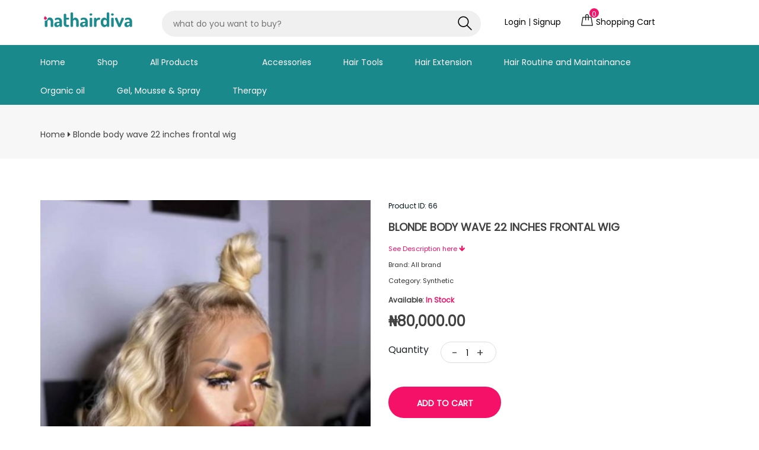

--- FILE ---
content_type: text/html; charset=UTF-8
request_url: https://nathairdiva.com/shop/product.php?id=66&blonde-body-wave-22
body_size: 6018
content:
<!DOCTYPE html>
<html lang="zxx">

<head>
	<title>Blonde body wave 22 inches frontal wig | Nathairdiva</title>
	<meta charset="UTF-8">
	<meta name="description" content="Length: 22 Inches
">
	<meta name="keywords" content="Nathairdiva, eCommerce, Natural hair">
	<meta name="viewport" content="width=device-width, initial-scale=1.0">
	<!-- Favicon -->
	<link href="https://nathairdiva.com/img/favicon.ico" rel="shortcut icon" />
	<!-- Google Font  -->
	<link href="https://fonts.googleapis.com/css?family=Poppins:300,400&display=swap" rel="stylesheet">

	<!--link href="https://fonts.googleapis.com/css?family=Josefin+Sans:300,300i,400,400i,700,700i" rel="stylesheet">-->
	<!-- Stylesheets -->
	<link rel="stylesheet" href="https://nathairdiva.com/shop/css/bootstrap.min.css" />
	<link rel="stylesheet" href="https://nathairdiva.com/shop/css/font-awesome.min.css" />
	<link rel="stylesheet" href="https://nathairdiva.com/shop/css/flaticon.css" />
	<link rel="stylesheet" href="https://nathairdiva.com/shop/css/slicknav.min.css" />
	<link rel="stylesheet" href="https://nathairdiva.com/shop/css/jquery-ui.min.css" />
	<link rel="stylesheet" href="https://nathairdiva.com/shop/css/owl.carousel.min.css" />
	<link rel="stylesheet" href="https://nathairdiva.com/shop/css/animate.css" />
	<link rel="stylesheet" href="https://nathairdiva.com/shop/css/style.css" />
			<link rel="canonical" href="https://nathairdiva.com/shop/product/66/blonde-body-wave-22" />
	
	<meta property="og:title" content="Blonde body wave 22 inches frontal wig" />
	<meta property="og:url" content="https://nathairdiva.com/shop/product.php?id=66&blonde-body-wave-22" />
<meta property="og:image" content="https://nathairdiva.com/shop/img/product/b5778778834660c76862b0c60545fbf3.jpeg" />
<meta property="og:description" content="Length: 22 Inches
" />
<meta property="product:brand" content="nathairdiva" />
<meta property="product:availability" content="in stock" />
<meta property="product:condition" content="new">
<meta property="product:price:currency" content="NGN" />
<meta property="product:price:amount" content="80,000.00" />
<meta property="product:type" content="Synthetic">
<meta property="product:retailer_item_id" content="66">	<!--[if lt IE 9]>
		  <script src="https://oss.maxcdn.com/html5shiv/3.7.2/html5shiv.min.js"></script>
	  <script src="https://oss.maxcdn.com/respond/1.4.2/respond.min.js"></script>
	<![endif]-->
	<script type="de011fdecf8e775858db1c0c-text/javascript">
		// When the user scrolls down 20px from the top of the document, show the button
		window.onscroll = function() {
			scrollFunction()
		};

		function scrollFunction() {
			if (document.body.scrollTop > 20 || document.documentElement.scrollTop > 20) {
				document.getElementById("shopBtn").style.display = "block";
			} else {
				document.getElementById("shopBtn").style.display = "none";
			}
		}
		// When the user clicks on the button, scroll to the top of the document
		function topFunction() {
			document.body.scrollTop = 0;
			document.documentElement.scrollTop = 0;
		}
	</script>
	<script type="application/ld+json">
		{
			"@context": "http://schema.org",
			"@type": "Website",
			"name": "Nathairdiva",
			"alternateName": ["Natural Hair Diva", "nathairdiva.com"],
			"url": "https://nathairdiva.com",
			"sameAs": ["https://facebook.com/nathairdiva",
				"https://instagram.com/nathairdiva",
				"https://pinterest.com/nathairdiva"
			],

			"potentialAction": {
				"@type": "SearchAction",
				"target": "https://nathairdiva.com/shop/category?q={search_term}",
				"query-input": "required name=search_term"
			}

		}
	</script>

</head>

<body>
	<!-- Page Preloder -->
	<!-- <div id="preloder">
		<div class="loader"></div>
	</div> -->
	<button onclick="if (!window.__cfRLUnblockHandlers) return false; topFunction()" id="shopBtn" title="Go to top" data-cf-modified-de011fdecf8e775858db1c0c-="">
		<i class="fa fa-arrow-up"></i>
	</button>

	<!-- Header section -->
	<header class="header-section">
		<div class="header-top">
			<div class="container">
				<div class="row">
					<div class="col-lg-2 text-center text-lg-left">
						<!-- logo -->
						<center>
							<a href="./index" class="site-logo">
								<img src="img/logo.png" alt="">
							</a>
						</center>

					</div>
					<div class="col-xl-6 col-lg-5 form_container" id="search_input">
						<form method="get" action="https://nathairdiva.com/shop/category" class="header-search-form">
							<input class="search_pos" type="text" placeholder="what do you want to buy?" name="q" value="">
							<button type="submit"><i class="flaticon-search"></i></button>
						</form>
					</div>
					<div class="col-xl-4 col-lg-5">
						<div class="user-panel">
							<div class="up-item profile_tab" style="z-index:5" id="profile_tab">
								<!-- <i class="flaticon-profile"></i> -->
																	<div class="desktop-pop"><a href="https://nathairdiva.com/shop/login">Login</a> |
										<a href="https://nathairdiva.com/shop/signup">Signup</a>
									</div>
									<ul class="card mobile-pop" style="list-style:none;">
										<li><a href="https://nathairdiva.com/shop/login">Sign In</a></li>
										<li><a href="https://nathairdiva.com/shop/signup">Create Account</a></li>
									</ul>
															</div>
							<div class="up-item">
								<div class="shopping-card">
									<i class="flaticon-bag"></i>

									<span>0</span>


								</div>
								<a href="https://nathairdiva.com/shop/cart" class="cart_text">Shopping Cart</a>
							</div>
						</div>
					</div>
				</div>
			</div>
		</div>
		<nav class="main-navbar">



			<div class="container menu-tab-box">

				<!-- menu -->
				<ul class="main-menu">
					<li><a href="https://nathairdiva.com/">Home</a></li>
					<li><a href="./">Shop</a></li>
					<li><a href="https://nathairdiva.com/shop/category">All Products</a></li>


											<li><a href="https://nathairdiva.com/shop/category?cat=" style="color:#fff;"></a>
							<ul class="sub-menu">
																	<li><a href="https://nathairdiva.com/shop/category?cat=1">Accessories</a></li>
																	<li><a href="https://nathairdiva.com/shop/category?cat=2">Hair Tools</a></li>
																	<li><a href="https://nathairdiva.com/shop/category?cat=3">Hair Extension</a></li>
																	<li><a href="https://nathairdiva.com/shop/category?cat=4">Hair Routine and Maintainance</a></li>
																	<li><a href="https://nathairdiva.com/shop/category?cat=13">Organic oil</a></li>
																	<li><a href="https://nathairdiva.com/shop/category?cat=18">Gel, Mousse &amp; Spray</a></li>
																	<li><a href="https://nathairdiva.com/shop/category?cat=21">Therapy</a></li>
															</ul>
						</li>
											<li><a href="https://nathairdiva.com/shop/category?cat=1" style="color:#fff;">Accessories</a>
							<ul class="sub-menu">
																	<li><a href="https://nathairdiva.com/shop/category?cat=5">Hair Bonnet</a></li>
															</ul>
						</li>
											<li><a href="https://nathairdiva.com/shop/category?cat=2" style="color:#fff;">Hair Tools</a>
							<ul class="sub-menu">
																	<li><a href="https://nathairdiva.com/shop/category?cat=6">Comb</a></li>
																	<li><a href="https://nathairdiva.com/shop/category?cat=9">Brush</a></li>
																	<li><a href="https://nathairdiva.com/shop/category?cat=10">Straightener</a></li>
																	<li><a href="https://nathairdiva.com/shop/category?cat=25">Steamer</a></li>
															</ul>
						</li>
											<li><a href="https://nathairdiva.com/shop/category?cat=3" style="color:#fff;">Hair Extension</a>
							<ul class="sub-menu">
																	<li><a href="https://nathairdiva.com/shop/category?cat=7">Wool</a></li>
																	<li><a href="https://nathairdiva.com/shop/category?cat=8">Synthetic</a></li>
																	<li><a href="https://nathairdiva.com/shop/category?cat=24">Human Hair</a></li>
															</ul>
						</li>
											<li><a href="https://nathairdiva.com/shop/category?cat=4" style="color:#fff;">Hair Routine and Maintainance</a>
							<ul class="sub-menu">
																	<li><a href="https://nathairdiva.com/shop/category?cat=11">Moisturizers</a></li>
																	<li><a href="https://nathairdiva.com/shop/category?cat=12">Shampoo</a></li>
																	<li><a href="https://nathairdiva.com/shop/category?cat=16">Starter Pack</a></li>
																	<li><a href="https://nathairdiva.com/shop/category?cat=23">Conditioner</a></li>
															</ul>
						</li>
											<li><a href="https://nathairdiva.com/shop/category?cat=13" style="color:#fff;">Organic oil</a>
							<ul class="sub-menu">
																	<li><a href="https://nathairdiva.com/shop/category?cat=14">Coconut oil</a></li>
																	<li><a href="https://nathairdiva.com/shop/category?cat=15">Olive oil</a></li>
																	<li><a href="https://nathairdiva.com/shop/category?cat=17">Compound Oil</a></li>
															</ul>
						</li>
											<li><a href="https://nathairdiva.com/shop/category?cat=18" style="color:#fff;">Gel, Mousse &amp; Spray</a>
							<ul class="sub-menu">
																	<li><a href="https://nathairdiva.com/shop/category?cat=19">Spray</a></li>
																	<li><a href="https://nathairdiva.com/shop/category?cat=20">Gel</a></li>
															</ul>
						</li>
											<li><a href="https://nathairdiva.com/shop/category?cat=21" style="color:#fff;">Therapy</a>
							<ul class="sub-menu">
																	<li><a href="https://nathairdiva.com/shop/category?cat=22">Growth Serum</a></li>
															</ul>
						</li>
					
				</ul>
			</div>
			<div class="pull-riht icon-set">
				<div id="profile_btn" title="Sign in or Register">
					<i class="flaticon-profile text-white"></i>
				</div>
				<div id="search_btn" title="search"><i class="flaticon-search text-white"></i></div>
				<div id="cart_btn" title="Cart">
					<div class="shopping-card">
						<a href="https://nathairdiva.com/shop/cart">
							<i class="flaticon-bag"></i>
						</a>
													<span>0</span>
											</div>
				</div>
			</div>
		</nav>
	</header>

	<!-- Header section end -->
	<style>
		@media (max-width: 767px) {
			.main-navbar {


				display: flex;
				justify-content: space-between;
				align-content: center;
				align-items: center;
				height: 60px;
			}

			.menu-tab-box {
				margin: 0;
				width: 50%;
			}
		}
	</style><!--=======product start=========-->
<!-- Page info -->
<div class="page-top-info">
    <div class="container">
        <!-- <h4>Category Page</h4> -->
        <div class="site-pagination">
            <a href="index.php">Home </a> <i class="fa fa-caret-right"></i>
            <a href="">Blonde body wave 22 inches frontal wig </a>
        </div>
    </div>
</div>
<!-- Page info end -->
<!-- product section -->
<section class="product-section">
    <div class="container">

        <span class="bg-danger" id="modal_errors"> </span>
        <div itemscope itemtype="http://schema.org/Product" class="row">

            <div class="col-lg-6">
                <!--  -->
                <div class="product-pic-zom" style="height: 500px;overflow: hidden">
                    <img itemprop="image" class="product-big-img" style="width:100%" src="https://nathairdiva.com/shop/img/product/b5778778834660c76862b0c60545fbf3.jpeg" alt="Blonde body wave 22 inches frontal wig" loading="lazy">
                </div>
                                <div class="product-thumbs" tabindex="1" style="overflow: hidden; outline: none;">
                    <div class="product-thumbs-track">
                                                    <div class="pt active" data-imgbigurl="https://nathairdiva.com/shop/img/product/b5778778834660c76862b0c60545fbf3.jpeg"><img src="https://nathairdiva.com/shop/img/product/b5778778834660c76862b0c60545fbf3.jpeg" alt="Blonde body wave 22 inches frontal wig" style="width:100%" loading="lazy"></div>
                                            </div>
                </div>
            </div>
            <div class="col-lg-6 product-details">
                <p>Product ID: 66</p>
                <h1 itemprop="name" class="p-title">Blonde body wave 22 inches frontal wig</h1>
                <a href="#collapse1" style="font-size:0.7rem;color:#f51167;display:block;padding-bottom:0.7rem"><span>See Description here <i class="fa fa-arrow-down"></i> <span></a>
                <a href="https://nathairdiva.com/shop/category.php?q=All brand">
                    <span style="font-size:0.7rem;color:#333;display:block;padding-bottom:0.7rem" itemprop="brand" itemscope itemtype="http://schema.org/Brand">Brand: All brand</span></a>
                <a href="/../shop/category.php?cat=8" target=_blank>
                    <span itemprop="name" style="font-size:0.7rem;color:#333;display:block;padding-bottom:0.7rem"> Category: Synthetic</span>
                </a>
                <span itemprop="availability" class="p-stock">
                    Available: <span>In Stock</span></span>
                <div itemprop="offers" itemscope itemtype="http://schema.org/Offer">
                    <h4 class="p-price" style="padding-top:0.7rem">&#8358;<span>80,000.00</span>

                    </h4>
                    <meta itemprop="priceCurrency" content="NGN" />
                    <meta itemprop="price" content="80000.00" />
                    <link itemprop="url" href="https://nathairdiva.com/shop/product.php?id=66" />
                    <meta itemprop="availability" content="https://schema.org/InStock" />
                </div>

                <form method="post" class="add_product_form" id="add_product_form">
                    <input type="hidden" name="product_id" value="66">
                    <input type="hidden" name="customer_id" id="customer_id" value="0542459018556807067389">
                    <input type="hidden" name="available" id="available" value="100">
                                            <div class="quantity">
                            <label for="quantity" style="padding-right: 20px">Quantity</label>
                            <div class="pro-qty"><input type="text" name="quantity" value="1"></div>
                        </div>

                        <button class="site-btn" type="submit"><span class="glyphicon glyphicon-shopping-cart"></span>Add to Cart</button>
                    

                </form>
                <div id="accordion" class="accordion-area">
                    <div class="panel">
                        <div class="panel-header" id="headingOne">
                            <button class="panel-link active" data-toggle="collapse" data-target="#collapse1" aria-expanded="true" aria-controls="collapse1">product details</button>
                        </div>
                        <div id="collapse1" class="collapse show" aria-labelledby="headingOne" data-parent="#accordion">
                            <div itemprop="description" class="panel-body">
                                <p>Length: 22 Inches</p>
                            </div>
                        </div>
                    </div>
                    <div class="panel">
                        <div class="panel-header" id="headingTwo">
                            <button class="panel-link" data-toggle="collapse" data-target="#collapse2" aria-expanded="false" aria-controls="collapse2">Payment details </button>
                        </div>
                        <div id="collapse2" class="collapse" aria-labelledby="headingTwo" data-parent="#accordion">
                            <div class="panel-body">
                                <img src="https://nathairdiva.com/img/cards.png" alt="" loading="lazy">
                                <p>Our payment is proudly secured by paystack</p>
                            </div>
                        </div>
                    </div>
                    <div class="panel">
                        <div class="panel-header" id="headingThree">
                            <button class="panel-link" data-toggle="collapse" data-target="#collapse3" aria-expanded="false" aria-controls="collapse3">Shipping & Returns</button>
                        </div>
                        <div id="collapse3" class="collapse" aria-labelledby="headingThree" data-parent="#accordion">
                            <div class="panel-body">
                                <h4>7 Days Returns</h4>
                                <p>Cash on Delivery Available<br>Home Delivery <span>3 - 4 days</span></p>
                                <p>Please note that delivery depends on location</p>
                            </div>
                        </div>
                    </div>
                </div>
                <div class="social-sharing">
                    <p>Share To Friends</p>
                    <!-- <a href=""><i class="fa fa-google-plus"></i></a> -->
                    <a href="https://pinterest.com/pin/create/button/?url=https://www.nathairdiva.com/shop/product.php?id=66/"><i class="fa fa-pinterest"></i></a>
                    <a href="https://www.facebook.com/sharer.php?u=https://www.nathairdiva.com/shop/product.php?id=66/" target="_blank"><i class="fa fa-facebook"></i></a>
                    <a href="https://twitter.com/intent/tweet?url=https://www.nathairdiva.com/shop/product.php?id=66/" target="_blank"><i class="fa fa-twitter"></i></a>
                    <a href="whatsapp://send?text=https://www.nathairdiva.com/shop/product.php?id=66/" target="_blank"><i class="fa fa-whatsapp"></i></a>
                    <!-- <a href=""><i class="fa fa-youtube"></i></a> -->
                </div>
            </div>
        </div>
    </div>
</section>
<!-- product section end -->
<!-- RELATED PRODUCTS section -->
<section class="related-product-section">
    <div class="container">
        <div class="row">
            <div class="col">
                <div class="section-title">
                    <h2>RELATED PRODUCTS</h2>
                </div>
                <div class="product-slider owl-carousel">
                                            <div class="product-item">
                            <div class="pi-pic">

                                                                <img src="https://nathairdiva.com/shop/img/product/c1e4f749457d8af3aab15038835bb3f6.jpeg" alt=" " loading="lazy">
                                <!-- <div class="pi-links">
                                        <a href="#" class="add-card"><i class="flaticon-bag"></i><span>ADD TO CART</span></a>
                                        <a href="#" class="wishlist-btn"><i class="flaticon-heart"></i></a>
                                    </div> -->
                            </div>
                            <div class="pi-text">
                                <a href="https://nathairdiva.com/shop/product/67/pissy-curl-mix-tone">

                                    <p style="font-size:12px">Pissy curl mix tone 16 inches ...</p>
                                    <h6>&#8358; 35,000.00</h6>
                                </a>
                            </div>
                        </div>
                                            <div class="product-item">
                            <div class="pi-pic">

                                                                <img src="https://nathairdiva.com/shop/img/product/b5778778834660c76862b0c60545fbf3.jpeg" alt=" " loading="lazy">
                                <!-- <div class="pi-links">
                                        <a href="#" class="add-card"><i class="flaticon-bag"></i><span>ADD TO CART</span></a>
                                        <a href="#" class="wishlist-btn"><i class="flaticon-heart"></i></a>
                                    </div> -->
                            </div>
                            <div class="pi-text">
                                <a href="https://nathairdiva.com/shop/product/66/blonde-body-wave-22">

                                    <p style="font-size:12px">Blonde body wave 22 inches fro...</p>
                                    <h6>&#8358; 80,000.00</h6>
                                </a>
                            </div>
                        </div>
                                    </div>
            </div>

        </div>
    </div>
</section>
<!-- RELATED PRODUCTS section end -->
	<!-- Footer section -->
	<section class="footer-section">

		<div class="container">
			<div class="footer-logo text-center">
				<a href="index"><img src="./img/logo.png" alt=""></a>
			</div>
			<div class="row">
				<div class="col-lg-3 col-sm-12">
					<div class="footer-widget about-widget">
						<h2>About Nathairdiva</h2>
						<p>Natural Hair Diva (Nathairdiva) is owned and operated by Mindupdrade services. Nathairdiva is a coterie for natural hair enthusiasts in Africa. We built an encompassing community to foster unity and better communication in the natural hair community. Our aim is to seamlessly create a simple platform where hair enthusiasts can get home made natural hair products with ease.</p>
						<p>The platform came into existence in May, 2019 as a simple instagram page and has since evolved into a powerful platform.</p>
						<p>Due to the growth, Nathairdiva is expanding to meet every facet of hair related matters.</p>
						<!-- <img src="img/cards.png" alt=""> -->
					</div>
				</div>
				<div class="col-lg-3 col-sm-6">
					<div class="footer-widget about-widget">
						<h2>Navigation</h2>
						<ul>
							<li><a href="../about">About Us</a></li>
							<li><a href="../blog">Blog</a></li>
							<!-- <li><a href="../listing/salons">Salon</a></li> -->
													</ul>
						<ul>
							<!-- <li><a href="">Partners</a></li> -->

						</ul>
					</div>
				</div>
				<div class="col-lg-3 col-sm-6">
					<div class="footer-widget about-widget">
						<h2>Blog</h2>
						<div class="fw-latest-post-widget" id="footer_feed">
							<div class="d-flex" style="gap:20px">
								<img src="https://nathairdiva.com/blog/wp-content/uploads/2024/10/excessive-dandruff-2.jpeg" alt="Dandruff" height="80px">
								<p>
								<a href="https://nathairdiva.com/blog/hair-treatment/dandruff-myths-what-you-need-to-know-about-dandruff-and-hair-care/">Dandruff Myths: What You Need to Know About Dandruff and Hair Care.</a>
								</p>
							</div>
					
						</div>
					</div>
				</div>
				<div class="col-lg-3 col-sm-6">
					<div class="footer-widget contact-widget">
						<h2>Company</h2>
						<div class="con-info">
							<p>Natural Hair Diva inc.</p>
						</div>

					</div>
				</div>
			</div>
		</div>
		<div class="social-links-warp">
			<div class="container">
				<div class="social-links">
					<a href="https://instagram.com/nathairdiva" class="instagram"><i class="fa fa-instagram"></i></a>
					<!--a href="" class="google-plus"><i class="fa fa-google-plus"></i><span>g+plus</span></a
					<a href="" class="pinterest"><i class="fa fa-pinterest"></i></a>-->
					<a href="https://facebook.com/nathairdiva" class="facebook"><i class="fa fa-facebook"></i></a>
					<a href="https://api.whatsapp.com/send?phone=2348149783124" class="whatsapp"><i class="fa fa-whatsapp"></i></a>
					<!--	<a href="" class="youtube"><i class="fa fa-youtube"></i></a>
					a href="" class="tumblr"><i class="fa fa-tumblr-square"></i><span>tumblr</span></a-->
				</div>
				<!-- Link back to Colorlib can't be removed. Template is licensed under CC BY 3.0. -->
				<p class="text-center mt-5">Copyright &copy;2025 All rights reserved
			</div>

		</div>
	</section>
	<style>
		@media (min-width:767px) and (max-width:960px) {

			.container {
				max-width: 678px;
			}
		}

		@media (max-width:480px) {
			.slicknav_nav {
				position: fixed;
				background: rgb(25, 137, 140);
				width: 100%;
				right: 0px;
				top: 55px
			}

			.container.menu-tab-box {
				z-index: 1000;
			}

			.main-navbar {
				position: fixed;
				width: 100%;
				z-index: 100;
			}

			.page-top-info {
				padding: 70px 0px;
			}
		}
	</style>
	<!-- Footer section end -->

	<!--====== Javascripts & Jquery ======-->
	<script src="https://nathairdiva.com/shop/js/jquery-3.2.1.min.js" type="de011fdecf8e775858db1c0c-text/javascript"></script>
	<script src="https://nathairdiva.com/shop/js/bootstrap.min.js" type="de011fdecf8e775858db1c0c-text/javascript"></script>
	<script src="https://nathairdiva.com/shop/js/jquery.slicknav.min.js" type="de011fdecf8e775858db1c0c-text/javascript"></script>
	<script src="https://nathairdiva.com/js/owl.carousel.min.js" type="de011fdecf8e775858db1c0c-text/javascript"></script>
	<script src="https://nathairdiva.com/shop/js/jquery.nicescroll.min.js" type="de011fdecf8e775858db1c0c-text/javascript"></script>
	<script src="https://nathairdiva.com/shop/js/jquery.zoom.min.js" type="de011fdecf8e775858db1c0c-text/javascript"></script>
	<script src="https://nathairdiva.com/shop/js/jquery-ui.min.js" type="de011fdecf8e775858db1c0c-text/javascript"></script>
	<script src="https://nathairdiva.com/js/main.js" type="de011fdecf8e775858db1c0c-text/javascript"></script>
	<!-- <script type="text/javascript">
		$(document).ready(function() {
			$('#search_btn').click(function() {
				$('#search_input').toggle();
			});

			$('#profile_btn').click(function() {
				$('#profile_tab').toggle();
			});
			$('#footer_feed').html('<center><img src="../img/loading-logo.gif"><p>loading...</p></center>');
			$.ajax({
				type: "POST",
				url: '/admin/parsers/footer_feed.php',
				success: function(response) {
					$('#footer_feed').html(response);
				},
			});

		});
	</script> -->

	<script src="/cdn-cgi/scripts/7d0fa10a/cloudflare-static/rocket-loader.min.js" data-cf-settings="de011fdecf8e775858db1c0c-|49" defer></script><script defer src="https://static.cloudflareinsights.com/beacon.min.js/vcd15cbe7772f49c399c6a5babf22c1241717689176015" integrity="sha512-ZpsOmlRQV6y907TI0dKBHq9Md29nnaEIPlkf84rnaERnq6zvWvPUqr2ft8M1aS28oN72PdrCzSjY4U6VaAw1EQ==" data-cf-beacon='{"version":"2024.11.0","token":"389a0943a38944a385afedb5bb878ce8","r":1,"server_timing":{"name":{"cfCacheStatus":true,"cfEdge":true,"cfExtPri":true,"cfL4":true,"cfOrigin":true,"cfSpeedBrain":true},"location_startswith":null}}' crossorigin="anonymous"></script>
</body>

	</html>

--- FILE ---
content_type: text/css; charset=utf-8
request_url: https://fonts.googleapis.com/css?family=Poppins:300,400&display=swap
body_size: 223
content:
/* devanagari */
@font-face {
  font-family: 'Poppins';
  font-style: normal;
  font-weight: 300;
  font-display: swap;
  src: url(https://fonts.gstatic.com/s/poppins/v24/pxiByp8kv8JHgFVrLDz8Z11lFd2JQEl8qw.woff2) format('woff2');
  unicode-range: U+0900-097F, U+1CD0-1CF9, U+200C-200D, U+20A8, U+20B9, U+20F0, U+25CC, U+A830-A839, U+A8E0-A8FF, U+11B00-11B09;
}
/* latin-ext */
@font-face {
  font-family: 'Poppins';
  font-style: normal;
  font-weight: 300;
  font-display: swap;
  src: url(https://fonts.gstatic.com/s/poppins/v24/pxiByp8kv8JHgFVrLDz8Z1JlFd2JQEl8qw.woff2) format('woff2');
  unicode-range: U+0100-02BA, U+02BD-02C5, U+02C7-02CC, U+02CE-02D7, U+02DD-02FF, U+0304, U+0308, U+0329, U+1D00-1DBF, U+1E00-1E9F, U+1EF2-1EFF, U+2020, U+20A0-20AB, U+20AD-20C0, U+2113, U+2C60-2C7F, U+A720-A7FF;
}
/* latin */
@font-face {
  font-family: 'Poppins';
  font-style: normal;
  font-weight: 300;
  font-display: swap;
  src: url(https://fonts.gstatic.com/s/poppins/v24/pxiByp8kv8JHgFVrLDz8Z1xlFd2JQEk.woff2) format('woff2');
  unicode-range: U+0000-00FF, U+0131, U+0152-0153, U+02BB-02BC, U+02C6, U+02DA, U+02DC, U+0304, U+0308, U+0329, U+2000-206F, U+20AC, U+2122, U+2191, U+2193, U+2212, U+2215, U+FEFF, U+FFFD;
}
/* devanagari */
@font-face {
  font-family: 'Poppins';
  font-style: normal;
  font-weight: 400;
  font-display: swap;
  src: url(https://fonts.gstatic.com/s/poppins/v24/pxiEyp8kv8JHgFVrJJbecnFHGPezSQ.woff2) format('woff2');
  unicode-range: U+0900-097F, U+1CD0-1CF9, U+200C-200D, U+20A8, U+20B9, U+20F0, U+25CC, U+A830-A839, U+A8E0-A8FF, U+11B00-11B09;
}
/* latin-ext */
@font-face {
  font-family: 'Poppins';
  font-style: normal;
  font-weight: 400;
  font-display: swap;
  src: url(https://fonts.gstatic.com/s/poppins/v24/pxiEyp8kv8JHgFVrJJnecnFHGPezSQ.woff2) format('woff2');
  unicode-range: U+0100-02BA, U+02BD-02C5, U+02C7-02CC, U+02CE-02D7, U+02DD-02FF, U+0304, U+0308, U+0329, U+1D00-1DBF, U+1E00-1E9F, U+1EF2-1EFF, U+2020, U+20A0-20AB, U+20AD-20C0, U+2113, U+2C60-2C7F, U+A720-A7FF;
}
/* latin */
@font-face {
  font-family: 'Poppins';
  font-style: normal;
  font-weight: 400;
  font-display: swap;
  src: url(https://fonts.gstatic.com/s/poppins/v24/pxiEyp8kv8JHgFVrJJfecnFHGPc.woff2) format('woff2');
  unicode-range: U+0000-00FF, U+0131, U+0152-0153, U+02BB-02BC, U+02C6, U+02DA, U+02DC, U+0304, U+0308, U+0329, U+2000-206F, U+20AC, U+2122, U+2191, U+2193, U+2212, U+2215, U+FEFF, U+FFFD;
}


--- FILE ---
content_type: text/css
request_url: https://nathairdiva.com/shop/css/style.css
body_size: 6958
content:
/* =================================
------------------------------------
  Divisima | eCommerce Template
  Version: 1.0
 ------------------------------------
 ====================================*/
/*----------------------------------------*/
/* Template default CSS
/*----------------------------------------*/

html,
body {
	height: 100%;
	/*font-family: 'Josefin Sans', sans-serif;*/
	font-family: 'poppins', sans-serif;
	-webkit-font-smoothing: antialiased;
	font-synthesis: antialiased;
	scroll-behavior: smooth;
}
h1, 
h2,
h3,
h4,
h5,
h6 {
	margin: 0;
	color: #26443e;
	font-weight: 600;
}

h1 {
	font-size: 70px;
}

h2 {
	font-size: 36px;
}

h3 {
	font-size: 30px;
}

h4 {
	font-size: 24px;
}

h5 {
	font-size: 18px;
}

h6 {
	font-size: 16px;
}

p {
	font-size: 12px;
	color: #001719;
	line-height: 1.6;
}

/*img {
	max-width: 100%;
}*/

input:focus,
select:focus,
button:focus,
textarea:focus {
	outline: none;
}

a:hover,
a:focus {
	text-decoration: none;
	outline: none;
}

ul,
ol {
	padding: 0;
	margin: 0;
}
p.product-title{
	color: #888;
}
/*---------------------
  Helper CSS
-----------------------*/

.section-title {
	text-align: center;
}

.section-title h2 {
	font-size: 36px;
}

.set-bg {
	background-repeat: no-repeat;
	background-size: cover;
	background-position: top center;
}

.spad {
	padding-top: 50px;
	padding-bottom: 50px;
}

.text-white h1,
.text-white h2,
.text-white h3,
.text-white h4,
.text-white h5,
.text-white h6,
.text-white p,
.text-white span,
.text-white li,
.text-white a {
	color: #fff;
}
.form-control.cancel:hover{
color: #fff;
background:#f51167;
border: #f51167;
transition: all 0.5s;
}
/*---------------------
  Commom elements
-----------------------*/

/* buttons */
.site-btn {
	display: inline-block;
	border: none;
	font-size: 14px;
	font-weight: 600;
	min-width: 167px;
	padding: 18px 47px 14px;
	border-radius: 50px;
	text-transform: uppercase;
	background: #f51167;
	color: #fff;
	line-height: normal;
	cursor: pointer;
	text-align: center;
}
.site-btn:hover {
	color: #fff;
	background: #be1957;
}

.site-btn.sb-white {
	background: #fff;
	color: #111111;
}

.site-btn.sb-line {
	background: transparent;
	color: #fff;
	-webkit-box-shadow: inset 0 0 0 1px #fff;
	box-shadow: inset 0 0 0 1px #fff;
}
.site-btn.sb-dark {
	background: #413a3a;
}
.site-btn.sb-dark.sb-line {
	background-color: transparent;
	color: #111111;
	-webkit-box-shadow: inset 0 0 0 1px #111111;
	box-shadow: inset 0 0 0 1px #111111;
}
    /*================================
 scroll to top
    =================================*/

#shopBtn {
  display: none;
  position: fixed;
  bottom: 20px;
  right: 30px;
  z-index: 99;
  font-size: 12px;
  border: none;
  outline: none;
  background-color: #19898c;
  color: white;
  cursor: pointer;
  padding: 15px;
  border-radius: 30px;
  line-height: 0;
}
#shopBtn:hover {
  background-color: #f51167;
}
ul.card li{
	padding-top: 10px;
	padding-bottom: 10px;
}
ul.card li:hover {
	background-color: #d7e9e4;
}
/*================================
 scroll to top end
 ================*/

/* Preloder */

#preloder {
	position: fixed;
	width: 100%;
	height: 100%;
	top: 0;
	left: 0;
	z-index: 999999;
	background: #19898c;
}

.loader {
	width: 40px;
	height: 40px;
	position: absolute;
	top: 50%;
	left: 50%;
	margin-top: -13px;
	margin-left: -13px;
	border-radius: 60px;
	animation: loader 0.8s linear infinite;
	-webkit-animation: loader 0.8s linear infinite;
}

@keyframes loader {
	0% {
		-webkit-transform: rotate(0deg);
		transform: rotate(0deg);
		border: 4px solid #f44336;
		border-left-color: transparent;
	}
	50% {
		-webkit-transform: rotate(180deg);
		transform: rotate(180deg);
		border: 4px solid #673ab7;
		border-left-color: transparent;
	}
	100% {
		-webkit-transform: rotate(360deg);
		transform: rotate(360deg);
		border: 4px solid #f44336;
		border-left-color: transparent;
	}
}

@-webkit-keyframes loader {
	0% {
		-webkit-transform: rotate(0deg);
		border: 4px solid #f44336;
		border-left-color: transparent;
	}
	50% {
		-webkit-transform: rotate(180deg);
		border: 4px solid #673ab7;
		border-left-color: transparent;
	}
	100% {
		-webkit-transform: rotate(360deg);
		border: 4px solid #f44336;
		border-left-color: transparent;
	}
}

.elements-section {
	padding-top: 100px;
}

.el-title {
	margin-bottom: 75px;
}

.element {
	margin-bottom: 100px;
}

.element:last-child {
	margin-bottom: 0;
}

/* Accordion */

.accordion-area {
	margin-top: 50px;
	border-top: 2px solid #e1e1e1;
}

.accordion-area .panel {
	border-bottom: 2px solid #e1e1e1;
}

.accordion-area .panel-link {
	background-image: url("../img/arrow-down.png");
	background-repeat: no-repeat;
	background-position: right 10px top 30px;
}

.faq-accordion.accordion-area .panel-link,
.faq-accordion.accordion-area .panel-link.active.collapsed {
	padding: 17px 100px 17px 20px;
}

.faq-accordion.accordion-area .panel-link:after {
	right: 44px;
}

.accordion-area .panel-header .panel-link.collapsed {
	background-image: url("../img/arrow-down.png");
}

.accordion-area .panel-link.active {
	background-image: url("../img/arrow-up.png");
}

.accordion-area .panel-link.active {
	background-color: transparent;
}

.accordion-area .panel-link,
.accordion-area .panel-link.active.collapsed {
	text-align: left;
	position: relative;
	width: 100%;
	font-size: 14px;
	font-weight: 700;
	color: #414141;
	padding: 0;
	text-transform: uppercase;
	line-height: 1;
	cursor: pointer;
	border: none;
	min-height: 69px;
	background-color: transparent;
	border-radius: 0;
}

.accordion-area .panel-body {
	padding-top: 10px;
}

.accordion-area .panel-body p {
	color: #656262;
    margin-bottom: 25px;
    line-height: 1.8;
    font-size: 0.9rem;
}

.accordion-area .panel-body p span {
	font-size: 12px;
	font-weight: 700;
	text-transform: uppercase;
	color: #f51167;
}

.accordion-area .panel-body img {
	margin-bottom: 25px;
}

.accordion-area .panel-body h4 {
	font-size: 18px;
	margin-bottom: 20px;
}

/*------------------
  Header section
---------------------*/

.header-top {
	padding: 18px 0 14px;
}

.site-logo {
	display: inline-block;
}

.header-search-form {
	width: 100%;
	position: relative;
	padding: 0 10px;
}

.header-search-form input {
	width: 100%;
	height: 44px;
	font-size: 14px;
	border-radius: 50px;
	border: none;
	padding: 0 19px;
	background: #f0f0f0;
}

.header-search-form button {
	position: absolute;
	height: 100%;
	right: 18px;
	top: 0;
	font-size: 26px;
	color: #000;
	border: none;
	cursor: pointer;
	background-color: transparent;
}

.user-panel .up-item {
	display: inline-block;
	font-size: 14px;
}

.user-panel .up-item i {
	font-size: 22px;
}

.user-panel .up-item a {
	font-size: 14px;
	color: #000;
}

.user-panel .up-item:first-child {
	margin-right: 29px;
}

.shopping-card {
	display: inline-block;
	position: relative;
}

.shopping-card span {
	position: absolute;
	top: -4px;
	left: 100%;
	height: 16px;
	min-width: 16px;
	color: #fff;
	font-size: 13px;
	background: #f51167;
	text-align: center;
	border-radius: 30px;
	padding: 0 2px;
	margin-left: -7px;
}
.mobile-pop{
	display:none;
}
.main-navbar {
	background: #19898c;
}

.slicknav_menu {
	display: none;
}

.main-menu {
	list-style: none;
}

.main-menu li {
	display: inline-block;
	position: relative;
}

.main-menu li a {
	display: inline-block;
	font-size: 14px;
	color: #ffffff;
	margin-right: 50px;
	line-height: 1;
	padding: 17px 0;
	position: relative;
}

.main-menu li a .new {
	position: absolute;
	top: -8px;
	font-size: 10px;
	font-weight: 700;
	color: #fff;
	background: #f51167;
	line-height: 1;
	text-transform: uppercase;
	left: calc(50% - 21px);
	padding: 5px 9px 1px;
	border-radius: 15px;
	width: 42px;
}

.main-menu li:hover .sub-menu {
	visibility: visible;
	opacity: 1;
	margin-top: 0;
}

.main-menu li:hover>a {
	color: #f51167;
}

.main-menu .sub-menu {
	position: absolute;
	list-style: none;
	width: 220px;
	left: 0;
	top: 100%;
	padding: 20px 0;
	visibility: hidden;
	opacity: 0;
	margin-top: 50px;
	background: #fff;
	z-index: 99;
	-webkit-transition: all 0.4s;
	-o-transition: all 0.4s;
	transition: all 0.4s;
	-webkit-box-shadow: 2px 7px 20px rgba(0, 0, 0, 0.05);
	box-shadow: 2px 7px 20px rgba(0, 0, 0, 0.05);
}

.main-menu .sub-menu li {
	display: block;
}

.main-menu .sub-menu li a {
	display: block;
	color: #000;
	margin-right: 0;
	padding: 8px 20px;
}

.main-menu .sub-menu li a:hover {
	color: #f51167;
}

.nav-switch {
	display: none;
}

/* ----------------
  Features
---------------------*/

.hero-section {
	padding-bottom: 54px;
}

.hero-slider .hs-item {
	position: relative;
	height: 720px;
}

.hero-slider .hs-item span {
	font-size: 18px;
	text-transform: uppercase;
	font-weight: 600;
	letter-spacing: 3px;
	margin-bottom: 5px;
	display: block;
	position: relative;
	top: 50px;
	opacity: 0;
}

.hero-slider .hs-item h2 {
	font-size: 60px;
	text-transform: uppercase;
	font-weight: 700;
	margin-bottom: 10px;
	position: relative;
	top: 50px;
	opacity: 0;
}
#search_btn, #cart_btn, #profile_btn{
	display: none;
}
.hero-slider .hs-item p {
	font-size: 18px;
	font-weight: 300;
	margin-bottom: 35px;
	position: relative;
	top: 100px;
	opacity: 0;
}

.hero-slider .hs-item .site-btn {
	position: relative;
	top: 50px;
	opacity: 0;
}

.hero-slider .hs-item .sb-line {
	margin-right: 5px;
}

.hero-slider .hs-item .container {
	position: relative;
	padding-top: 170px;
}

.hero-slider .hs-item .offer-card {
	position: absolute;
	right: 0;
	top: 226px;
	width: 162px;
	height: 162px;
	border-radius: 50%;
	background: #f51167;
	text-align: center;
	padding-top: 20px;
	-webkit-transform: rotate(45deg);
	-ms-transform: rotate(45deg);
	transform: rotate(45deg);
	opacity: 0;
}

.hero-slider .hs-item .offer-card:after {
	position: absolute;
	content: "";
	width: calc(100% - 10px);
	height: calc(100% - 10px);
	border: 1px solid #f96790;
	left: 5px;
	top: 5px;
	border-radius: 50%;
}

.hero-slider .hs-item .offer-card span {
	font-size: 18px;
	text-transform: lowercase;
	position: relative;
	top: 50px;
	opacity: 0;
}

.hero-slider .hs-item .offer-card h2 {
	font-size: 72px;
	font-weight: 400;
	line-height: 1;
}

.hero-slider .hs-item .offer-card p {
	text-transform: uppercase;
	line-height: 1;
	font-size: 14px;
}

.hero-slider .slider-nav-warp {
	max-width: 1145px;
	bottom: 0;
	margin: -78px auto 0;
}

.hero-slider .slider-nav {
	display: inline-block;
	padding: 0 38px;
	position: relative;
}

.hero-slider .owl-dots {
	display: -ms-flex;
	display: -webkit-box;
	display: -ms-flexbox;
	display: flex;
	padding-top: 9px;
}

.hero-slider .owl-dots .owl-dot {
	width: 8px;
	height: 8px;
	background: #fff;
	border-radius: 15px;
	margin-right: 10px;
	opacity: 0.25;
}

.hero-slider .owl-dots .owl-dot.active {
	opacity: 1;
}

.hero-slider .owl-dots .owl-dot:last-child {
	margin-right: 0;
}

.hero-slider .owl-nav button.owl-next,
.hero-slider .owl-nav button.owl-prev {
	font-size: 27px;
	position: absolute;
	color: #fff;
	opacity: 0.5;
	bottom: -20px;
}

.hero-slider .owl-nav button.owl-next {
	right: 0;
}

.hero-slider .owl-nav button.owl-prev {
	left: 0;
}

.hero-slider .owl-item.active .hs-item h2,
.hero-slider .owl-item.active .hs-item span,
.hero-slider .owl-item.active .hs-item p,
.hero-slider .owl-item.active .hs-item .site-btn {
	top: 0;
	opacity: 1;
}

.hero-slider .owl-item.active .hs-item span {
	-webkit-transition: all 0.5s ease 0.2s;
	-o-transition: all 0.5s ease 0.2s;
	transition: all 0.5s ease 0.2s;
}

.hero-slider .owl-item.active .hs-item h2 {
	-webkit-transition: all 0.5s ease 0.4s;
	-o-transition: all 0.5s ease 0.4s;
	transition: all 0.5s ease 0.4s;
}

.hero-slider .owl-item.active .hs-item p {
	-webkit-transition: all 0.5s ease 0.6s;
	-o-transition: all 0.5s ease 0.6s;
	transition: all 0.5s ease 0.6s;
}

.hero-slider .owl-item.active .hs-item .site-btn {
	-webkit-transition: all 0.5s ease 0.8s;
	-webkit-transition: all 0.5s ease 0.8s;
	-o-transition: all 0.5s ease 0.8s;
	transition: all 0.5s ease 0.8s;
}

.hero-slider .owl-item.active .hs-item .offer-card {
	opacity: 1;
	-webkit-transform: rotate(0deg);
	-ms-transform: rotate(0deg);
	transform: rotate(0deg);
	-webkit-transition: all 0.5s ease 1s;
	-webkit-transition: all 0.5s ease 1s;
	-o-transition: all 0.5s ease 1s;
	transition: all 0.5s ease 1s;
}

.slide-num-holder {
	float: right;
	z-index: 1;
	color: #fff;
	position: relative;
	font-size: 24px;
	font-weight: 700;
	position: relative;
	margin-top: -22px;
}

.slide-num-holder span:first-child {
	margin-right: 41px;
}

.slide-num-holder:after {
	position: absolute;
	content: "";
	height: 30px;
	width: 1px;
	background: #fff;
	left: 50%;
	top: 0;
	-webkit-transform-origin: center;
	-ms-transform-origin: center;
	transform-origin: center;
	-webkit-transform: rotate(30deg);
	-ms-transform: rotate(30deg);
	transform: rotate(30deg);
}
.popup{
	/* max-width:max-content; */
	word-break:normal;
	position:absolute;
	right:0px;
	z-index:5;
	white-space: nowrap;
	background: #df53c9;;
}
.close{
font-weight: normal;
position: relative;
top: -18px;
right: 137px;
color:#fff;
}
/* ------------------
  Features section
---------------------*/

.feature {
	text-align: center;
	background: #f8f8f8;
	height: 100%;
}

.feature:nth-child(2) {
	background: #f51167;
}

.feature:nth-child(2) h2 {
	color: #fff;
}

.feature .feature-inner {
	padding: 20px 25px;
	display: -ms-flex;
	display: -webkit-box;
	display: -ms-flexbox;
	display: flex;
	-webkit-box-align: center;
	-ms-flex-align: center;
	align-items: center;
	-webkit-box-pack: center;
	-ms-flex-pack: center;
	justify-content: center;
	height: 100%;
}

.feature .feature-icon {
	display: inline-block;
	margin-right: 15px;
}

.feature h2 {
	font-size: 24px;
	text-transform: uppercase;
	display: inline-block;
}

/* ----------------------
  Latest product section
------------------------*/

.top-letest-product-section {
	padding-top: 40px;
	padding-bottom: 60px;
}

.top-letest-product-section .section-title {
	margin-bottom: 70px;
}

.product-slider .owl-nav {
	position: absolute;
	top: calc(50% - 60px);
	width: 100%;
	left: 0;
}

.product-slider .owl-nav button.owl-next,
.product-slider .owl-nav button.owl-prev {
	color: #a4a4a4;
	font-size: 42px;
	position: relative;
}

.product-slider .owl-nav button.owl-next {
	float: right;
	right: -92px;
}

.product-slider .owl-nav button.owl-prev {
	float: left;
	left: -92px;
}

.product-item .pi-pic {
	position: relative;
	display: block;
}
.product-item .tag-sold,
.product-item .tag-sale {
	position: absolute;
	right: 16px;
	top: 14px;
	font-size: 10px;
	font-weight: 700;
	color: #fff;
	background: #f00;
	line-height: 1;
	text-transform: uppercase;
	padding: 5px 9px 1px;
	border-radius: 15px;
}
.product-item .tag-new,
.product-item .tag-sale {
	position: absolute;
	right: 16px;
	top: 14px;
	font-size: 10px;
	font-weight: 700;
	color: #fff;
	background: #50e550;
	line-height: 1;
	text-transform: uppercase;
	padding: 5px 9px 1px;
	border-radius: 15px;
	width: 42px;
}

.product-item .tag-sale {
	text-align: center;
	padding: 5px 0px 1px;
	min-width: 65px;
	background: #f51167;
}

.product-item .pi-links {
	width: 100%;
	position: absolute;
	right: 0;
	bottom: 18px;
	z-index: 9;
	padding-right: 15px;
	text-align: right;
}

.product-item .pi-links a {
	display: inline-table;
	width: 36px;
	height: 36px;
	background: #fff;
	border-radius: 60px;
	font-size: 18px;
	line-height: 18px;
	padding-top: 9px;
	overflow: hidden;
	color: #000;
	position: relative;
	-webkit-box-shadow: 1px 0 32px rgba(0, 0, 0, 0.2);
	box-shadow: 1px 0 32px rgba(0, 0, 0, 0.2);
	-webkit-transition: all 0.4s ease;
	-o-transition: all 0.4s ease;
	transition: all 0.4s ease;
	text-align: center;
}

.product-item .pi-links a i {
	display: inline-block;
	color: #000;
}

.product-item .pi-links a.add-card {
	padding-top: 8px;
}

.product-item .pi-links a.add-card span {
	font-size: 12px;
	font-weight: bold;
	text-transform: uppercase;
	position: absolute;
	right: 19px;
	top: 20px;
	opacity: 0;
}

.product-item .pi-links a.add-card:hover {
	width: 148px;
	padding: 8px 18px 0;
	text-align: left;
}

.product-item .pi-links a.add-card:hover span {
	opacity: 1;
	top: 10px;
	-webkit-transition: all 0.4s ease 0.3s;
	-o-transition: all 0.4s ease 0.3s;
	transition: all 0.4s ease 0.3s;
}

.product-item .pi-text {
	padding-top: 22px;
	height: 87px;
}

.product-item .pi-text h6 {
	float: right;
	padding-left: 40px;
	overflow: hidden;
	font-weight: 700;
	color: #111111;
}

.product-item .pi-text p {
	font-size: 16px;
	color: #111111;
	margin-bottom: 0;
}
div.description{
	padding-bottom: 10px;
}
/*div.pages-box{
	width: auto;
	display: block;
}*/
/*a.square-button{
	line-height: 0;
	padding: 5px 10px;
	background-color:#f51167;
	width: 20px;
	height: 20px;
	border-radius: 5px;
	margin-right: 10px;
	display: inline;
	text-decoration: none;
	color:#Fff;
}
a.square-button:hover{
	background-color: #19898c;
}*/
.page-selector{
	padding: 15px 0 0 0;
	border-top: 1px #ebebeb solid; 
	/*border-bottom: 1px #ebebeb solid;*/
	font-size: 0; margin-bottom: 30px;
}
.page-selector .description{
	float: left; 
	font-size: 13px;
	line-height: 30px; 
	font-weight: 400;
	color: #808080; 
	margin-bottom: 15px;
}
.page-selector .pages-box{float: right;}
.square-button{
	width: 28px; 
	line-height: 28px; 
	border: 1px #e3e3e3 solid; 
	display: inline-block; 
	font-size: 12px; 
	color: #666666; 
	font-weight: 500; 
	text-align: center;
}
.square-button:hover, .square-button.active{background: #f51167; border-color: #f51167; color: #fff;}
.page-selector .square-button{margin-right: 4px; margin-bottom: 15px;}
.page-selector .square-button:last-child{margin-right: 0;}
.page-selector .divider{display: inline-block; font-size: 18px; line-height: 18px; vertical-align: bottom; margin-right: 4px; margin-bottom: 15px;}

/* -----------------------
  Product filter section
-------------------------*/

.product-filter-section {
	padding-bottom: 60px;
}

.product-filter-section .section-title {
	margin-bottom: 70px;
}

.product-filter-menu {
	list-style: none;
	margin: 0 -10px;
	padding-bottom: 15px;
}

.product-filter-menu li {
	margin: 0 10px 10px;
	display: inline-block;
}

.product-filter-menu li a {
	color: #111111;
	font-size: 12px;
	font-weight: 700;
	text-transform: uppercase;
	background: #ebebeb;
	display: block;
	width: 100%;
	padding: 10px 34px;
	border-radius: 31px;
}

/* ----------------
  Banner section
---------------------*/

.banner {
	padding: 50px 34px 47px;
	position: relative;
	margin-bottom: 70px;
}

.banner .tag-new {
	position: absolute;
	right: 26px;
	top: 27px;
	font-size: 24px;
	font-weight: 700;
	color: #fff;
	background: #50e550;
	line-height: 1;
	text-transform: uppercase;
	padding: 7px 16px 1px;
	border-radius: 80px;
}

.banner span {
	font-size: 18px;
	text-transform: uppercase;
	font-weight: 600;
	letter-spacing: 3px;
	margin-bottom: 5px;
	display: block;
}

.banner h2 {
	font-size: 48px;
	text-transform: uppercase;
	font-weight: 700;
	margin-bottom: 10px;
	color: #19898c;
}

/* ----------------
  Footer section
---------------------*/


.footer-section {
	padding-top: 60px;
}

.footer-logo {
	padding-bottom: 60px;
}

.footer-widget {
	margin-bottom: 70px;
	overflow: hidden;
}

.footer-widget h2 {
	font-size: 18px;
	font-weight: 700;
	text-transform: uppercase;
	color: #333;
	margin-bottom: 45px;
}

.footer-widget p {
	color: #101010;;
}

.footer-widget.about-widget p {
	margin-bottom: 50px;
	letter-spacing: -0.01em;
}

.footer-widget ul {
	list-style: none;
	float: left;
	margin-right: 37px;
}

.footer-widget ul:last-child {
	margin-right: 0;
}

.footer-widget ul li a {
	display: inline-block;
	position: relative;
	padding-left: 20px;
	font-size: 14px;
	color: #101010;
	margin-bottom: 6px;
}

.footer-widget ul li a:after {
	position: absolute;
	content: "";
	width: 5px;
	height: 5px;
	left: 0;
	top: 8px;
	border: 1px solid #ec105a;
	border-radius: 50%;
	-webkit-transition: all 0.2s;
	-o-transition: all 0.2s;
	transition: all 0.2s;
}

.footer-widget ul li a:hover {
	color: #ec105a;
}

.footer-widget ul li a:hover:after {
	width: 7px;
	height: 7px;
	top: 6px;
	background: #ec105a;
}

.fw-latest-post-widget .lp-item {
	margin-bottom: 30px;
	display: block;
	overflow: hidden;
}

.fw-latest-post-widget .lp-thumb {
	width: 64px;
	height: 64px;
	float: left;
	margin-right: 22px;
}

.fw-latest-post-widget .lp-content {
	overflow: hidden;
	padding-top: 2px;
}

.fw-latest-post-widget .lp-content h6 {
	font-size: 14px;
	font-weight: 700;
	text-transform: uppercase;
	opacity: 0.8;
	color: #101010;
	margin-bottom: 1px;
}

.fw-latest-post-widget .lp-content span {
	display: block;
	font-size: 12px;
	color: #8f8f8f;
	margin-bottom: 4px;
}

.fw-latest-post-widget .lp-content .readmore {
	font-size: 12px;
	color: #f51167;
}

.contact-widget .con-info span {
	float: left;
	color: #f51167;
	margin-right: 15px;
	overflow: hidden;
}

.social-links-warp {
	border-top: 2px solid #3b3535;
	padding: 23px 0;
}

.social-links a {
	margin-right: 60px;
	display: inline-block;
}
.social-links{
	max-width: 364px;
	margin-right: auto;
	margin-left: auto;
}

.social-links a:last-child {
	margin-right: 0;
}

.social-links a i {
	font-size: 30px;
	color: #d7d7d7;
	float: left;
	margin-right: 19px;
	overflow: hidden;
	-webkit-transition: all 0.3s;
	-o-transition: all 0.3s;
	transition: all 0.3s;
}

.social-links a span {
	display: inline-block;
	font-size: 12px;
	font-weight: 600;
	text-transform: uppercase;
	color: #9f9fa0;
	padding-top: 10px;
	-webkit-transition: all 0.3s;
	-o-transition: all 0.3s;
	transition: all 0.3s;
}

.social-links a.instagram:hover i {
	color: #2F5D84;
}

.social-links a.google-plus:hover i {
	color: #E04B37;
}

.social-links a.twitter:hover i {
	color: #5abed6;
}

.social-links a.pinterest:hover i {
	color: #CD212D;
}

.social-links a.facebook:hover i {
	color: #39599F;
}

.social-links a.twitter:hover i {
	color: #5abed6;
}

.social-links a.youtube:hover i {
	color: #D12227;
}

.social-links a.tumblr:hover i {
	color: #37475E;
}

.social-links a:hover span {
	color: #fff;
}

/* --------------
  Other Pages
------------------*/

.page-top-info {
	background: #f8f7f7;
	padding: 30px 0px;
}

.page-top-info h4 {
	color: #414141;
	text-transform: uppercase;
}

.site-pagination {
	font-size: 14px;
	color: #414141;
	padding-top:10px;
}

.site-pagination a {
	display: inline-block;
	font-size: 14px;
	color: #414141;
}

/* --------------
  Category page
------------------*/

.filter-widget {
	margin-bottom: 100px;
}

.filter-widget .fw-title {
	font-size: 18px;
	font-weight: 700;
	color: #414141;
	text-transform: uppercase;
	margin-bottom: 45px;
}

.category-menu {
	list-style: none;
}

.category-menu li a {
	display: block;
	position: relative;
	font-size: 12px;
	color: #414141;
	border-bottom: 1px solid #ebebeb;
	padding: 12px 0 5px 20px;
}

.category-menu li a span {
	float: right;
}

.category-menu li a:after {
	position: absolute;
	content: "";
	width: 9px;
	height: 9px;
	left: 0;
	top: 13px;
	border: 1px solid #f51167;
	border-radius: 50%;
}

.category-menu li a:hover {
	color: #f51167;
}

.category-menu li a:hover:after {
	background: #f51167;
}

.category-menu li a:last-child a {
	margin-bottom: 0;
}

.category-menu li .sub-menu {
	list-style: none;
	overflow: hidden;
	height: 0;
	-webkit-transform: rotateX(90deg);
	transform: rotateX(90deg);
	opacity: 0;
	-webkit-transition: opacity 0.4s, -webkit-transform 0.4s;
	transition: opacity 0.4s, -webkit-transform 0.4s;
	-o-transition: transform 0.4s, opacity 0.4s;
	transition: transform 0.4s, opacity 0.4s;
	transition: transform 0.4s, opacity 0.4s, -webkit-transform 0.4s;
}

.category-menu li .sub-menu li a {
	padding-left: 45px;
}

.category-menu li:hover>a {
	color: #f51167;
}

.category-menu li.active>.sub-menu {
	display: block;
	height: auto;
	opacity: 1;
	-webkit-transform: rotateX(0deg);
	transform: rotateX(0deg);
}

input.price-range{
	width: 55px;
	height: 25px;
}

.price-range-wrap .price-range {
	border-radius: 0;
	margin-right: 13px;
	margin-bottom: 28px;
}

.price-range-wrap .price-range.ui-widget-content {
	border: none;
	background: #ebebeb;
	height: 2px;
}

.price-range-wrap .price-range.ui-widget-content .ui-slider-range {
	background: #ebebeb;
	border-radius: 0;
}

.price-range-wrap .price-range .ui-slider-range.ui-corner-all.ui-widget-header:last-child {
	background: #414141;
}

.price-range-wrap .price-range.ui-widget-content .ui-slider-handle {
	border: none;
	background: #414141;
	height: 14px;
	width: 14px;
	outline: none;
	top: -6px;
	cursor: ew-resize;
	margin-left: 0;
	border-radius: 0;
	border-radius: 20px;
}

.price-range-wrap .price-range .ui-slider-handle.ui-corner-all.ui-state-default span {
	position: absolute;
	font-size: 14px;
	top: 35px;
}

.price-range-wrap .range-slider {
	color: #444444;
	margin-top: 22px;
}

.price-range-wrap {
	border-bottom: 2px solid #ebebeb;
	padding-bottom: 40px;
	margin-bottom: 50px;
}

.price-range-wrap h4 {
	text-transform: uppercase;
	font-size: 14px;
	font-weight: 700;
	color: #414141;
	margin-bottom: 45px;
}

.price-range-wrap .range-slider .price-input input {
	color: #444444;
	border: none;
	outline: none;
	max-width: 80px;
	pointer-events: none;
}

.price-range-wrap .range-slider .price-input input:nth-child(1) {
	float: left;
}

.price-range-wrap .range-slider .price-input input:nth-child(2) {
	float: right;
}

.fw-color-choose,
.fw-size-choose {
	border-bottom: 2px solid #ebebeb;
	padding-bottom: 40px;
	margin-bottom: 50px;
}

.fw-color-choose .cs-item {
	display: inline-block;
	position: relative;
	margin-right: 14px;
}

.fw-color-choose .cs-item:last-child {
	margin-right: 0;
}

.fw-color-choose label {
	width: 26px;
	height: 26px;
	border-radius: 50px;
	background: #333;
	position: relative;
	cursor: pointer;
}

.fw-color-choose label.cs-gray {
	background: #d7d7d7;
}

.fw-color-choose label.cs-orange {
	background: #6f91ff;
}

.fw-color-choose label.cs-yollow {
	background: #6f91ff;
}

.fw-color-choose label.cs-green {
	background: #8fc99c;
}

.fw-color-choose label.cs-purple {
	background: #bc83b1;
}

.fw-color-choose label.cs-blue {
	background: #9ee7f4;
}

.fw-color-choose label span {
	position: absolute;
	width: 100%;
	text-align: center;
	top: 45px;
	font-size: 11px;
	color: #414141;
}

.fw-color-choose input[type=radio] {
	visibility: hidden;
	position: absolute;
}

.fw-color-choose input[type=radio]:checked+label {
	-webkit-box-shadow: 0 0 0 2px #f51167;
	box-shadow: 0 0 0 2px #f51167;
}

.fw-color-choose input[type=radio]:checked+label span {
	color: #b09d81;
}

.fw-size-choose .sc-item {
	display: inline-block;
	position: relative;
	margin-right: 5px;
}

.fw-size-choose label {
	display: inline-block;
	height: 30px;
	min-width: 30px;
	text-align: center;
	font-size: 14px;
	color: #414141;
	font-weight: 500;
	cursor: pointer;
	border-radius: 50px;
	padding: 7px 6px 0;
}

.fw-size-choose input[type=radio] {
	visibility: hidden;
	position: absolute;
}

.fw-size-choose input[type=radio]:checked+label {
	background: #f51167;
	color: #fff;
}

/* --------------
  Product page
------------------*/

.product-section {
	padding-top: 70px;
	padding-bottom: 65px;
}

.back-link {
	padding-bottom: 50px;
}

.back-link a {
	font-size: 12px;
	color: #414141;
}

.product-pic-zoom {
	margin-bottom: 35px;
}

.product-thumbs-track {
	width: 1200px;
}

.product-thumbs .pt {
	width: 116px;
	height: 116px;
	float: left;
	margin-right: 31px;
	overflow: hidden;
	cursor: pointer;
	position: relative;
}

.product-thumbs .pt:last-child {
	margin-right: 0;
}

.product-thumbs .pt.active:after {
	position: absolute;
	content: "";
	width: 100%;
	height: 100%;
	left: 0;
	top: 0;
	border: 2px solid #f51167;
	z-index: 1;
}

.product-details .p-title {
	font-size: 18px;
	font-weight: 700;
	color: #414141;
	text-transform: uppercase;
	margin-bottom: 18px;
}

.product-details .p-price {
	font-size: 24px;
	color: #414141;
	font-weight: 700;
	margin-bottom: 20px;
}

.product-details .p-stock {
	font-size: 12px;
	color: #000;
	font-weight: 700;
	color: #414141;
	margin-bottom: 10px;
}

.product-details .p-stock span {
	color: #f51167;
}

.product-details .p-rating {
	margin-bottom: 15px;
}

.product-details .p-rating i {
	color: #f51167;
}

.product-details .p-rating i.fa-fade {
	color: #e6e6e6;
}

.product-details .p-review {
	margin-bottom: 30px;
}

.product-details .p-review a {
	color: #414141;
	font-size: 14px;
	margin-right: 12px;
	margin-left: 12px;
}

.product-details .p-review a:first-child {
	margin-left: 0;
}

.product-details .fw-size-choose {
	border-bottom: none;
	margin-bottom: 30px;
	padding-bottom: 0;
}

.product-details .fw-size-choose p {
	float: left;
	margin-right: 38px;
	text-transform: uppercase;
	font-weight: 700;
	color: #414141;
	padding-top: 10px;
	margin-bottom: 0;
}

.product-details .fw-size-choose label {
	width: 33px;
	height: 33px;
	font-size: 12px;
	border: 2px solid #414141;
}

.product-details .fw-size-choose input[type=radio]:checked+label {
	border: 2px solid #f51167;
}

.product-details .fw-size-choose .disable label {
	border: 2px solid #e1e1e1;
	color: #cacaca;
}

.product-details .site-btn {
	min-width: 190px;
}

.product-details .social-sharing {
	padding-top: 50px;
}

.product-details .social-sharing a {
	color: #d7d7d7;
	margin-right: 23px;
	font-size: 14px;
}

.product-details .social-sharing a:hover {
	color: #414141;
}

.quantity {
	display: -webkit-box;
	display: -ms-flexbox;
	display: flex;
	-ms-flex-wrap: wrap;
	flex-wrap: wrap;
	-webkit-box-align: center;
	-ms-flex-align: center;
	align-items: center;
	margin-bottom: 40px;
}

.quantity p {
	float: left;
	margin-right: 15px;
	text-transform: uppercase;
	font-weight: 700;
	color: #414141;
	padding-top: 10px;
	margin-bottom: 0;
}

.quantity .pro-qty {
	width: 94px;
	height: 36px;
	border: 1px solid #ddd;
	padding: 0 15px;
	border-radius: 40px;
	float: left;
}

.quantity .pro-qty .qtybtn {
	width: 15px;
	display: block;
	float: left;
	line-height: 36px;
	cursor: pointer;
	text-align: center;
	font-size: 18px;
	color: #404040;
}

.quantity .pro-qty input {
	width: 28px;
	float: left;
	border: none;
	height: 36px;
	line-height: 40px;
	padding: 0;
	font-size: 14px;
	text-align: center;
	background-color: transparent;
}

.related-product-section {
	padding-bottom: 70px;
}

.related-product-section .section-title h2 {
	font-size: 24px;
	margin-bottom: 60px;
}

/* ----------------
  Cart page
---------------------*/

.scrollbar {
	margin: 80px auto 0;
	width: 100%;
	height: 7px;
	line-height: 0;
	background: #ececec;
	overflow: hidden;
}

.scrollbar .handle {
	width: 100px;
	height: 100%;
	background: #fff;
	cursor: pointer;
}

.scrollbar .handle .mousearea {
	position: absolute;
	top: 0;
	left: 0;
	width: 100%;
	height: 7px;
	background: #b09d81;
	border-radius: 30px;
}

.cart-table {
	padding: 40px 34px 0;
	background: #f0f0f0;
	border-radius: 27px;
	overflow: hidden;
}

.cart-table h3 {
	font-weight: 700;
	margin-bottom: 37px;
}

.cart-table table {
	width: 100%;
	min-width: 442px;
	margin-bottom: 17px;
}

.cart-table table tr th {
	font-size: 12px;
	font-weight: 400;
	color: #414141;
	text-align: center;
	padding-bottom: 25px;
}

.cart-table table tr th.product-th {
	text-align: left;
}

.cart-table table tr th.size-th {
	padding-right: 70px;
}

.cart-table table tr th.quy-th {
	padding-right: 20px;
}

.cart-table .product-col {
	display: table;
	margin-bottom: 19px;
}

.cart-table .product-col img {
	display: table-cell;
	vertical-align: middle;
	float: left;
	width: 73px;
}

.cart-table .product-col .pc-title {
	display: table-cell;
	vertical-align: middle;
	padding-left: 30px;
}

.cart-table .product-col .pc-title h4 {
	font-size: 16px;
	color: #414141;
	font-weight: 700;
	margin-bottom: 3px;
}

.cart-table .product-col .pc-title p {
	margin-bottom: 0;
	font-size: 16px;
	color: #414141;
}

.cart-table .quy-col {
	padding-right: 20px;
}

.cart-table .quantity {
	margin-bottom: 0;
	-webkit-box-pack: center;
	-ms-flex-pack: center;
	justify-content: center;
}

.cart-table .quantity .pro-qty {
	width: 80px;
	background: #fff;
	border-color: #fff;
}

.cart-table .quantity .pro-qty .qtybtn {
	width: 10px;
}

.cart-table .size-col,
.cart-table .total-col {
	text-align: center;
}

.cart-table .size-col h4,
.cart-table .total-col h4 {
	font-size: 18px;
	color: #414141;
	font-weight: 400;
}

.cart-table .size-col h4 {
	padding-right: 70px;
}

.cart-table .total-cost {
	background: #f51167;
	margin: 0 -34px;
	text-align: right;
	padding: 22px 0;
	padding-right: 50px;
}

.cart-table .total-cost h6 {
	line-height: 1;
	font-size: 18px;
	font-weight: 700;
	color: #fff;
}

.cart-table .total-cost h6 span {
	margin-left: 38px;
}

.card-right .site-btn {
	margin-bottom: 14px;
	width: 100%;
	min-height: 57px;
	padding: 23px 47px 14px;
}

.promo-code-form {
	position: relative;
	margin-bottom: 14px;
}

.promo-code-form input {
	width: 100%;
	height: 58px;
	border: 2px solid #f0f0f0;
	padding-left: 24px;
	padding-right: 100px;
	font-size: 16px;
	border-radius: 80px;
}

.promo-code-form button {
	position: absolute;
	right: 24px;
	top: 0;
	height: 100%;
	background-color: transparent;
	border: none;
	text-transform: uppercase;
	font-size: 16px;
	font-weight: 700;
	color: #f51167;
	cursor: pointer;
}

/* ----------------
  Checkout Page
---------------------*/

.checkout-form .cf-title {
	font-size: 16px;
	font-weight: 700;
	color: #fff;
	line-height: 1;
	border-radius: 50px;
	background: #3b3b3b;
	padding: 21px 29px 20px;
	margin-bottom: 66px;
}

.checkout-form p {
	font-size: 16px;
	color: #414141;
}

.checkout-form h4 {
	font-size: 18px;
	color: #414141;
}

.checkout-form input[type=text], .pick_state{
	width: 100%;
	height: 44px;
	border: none;
	padding: 0 18px;
	background: #f0f0f0;
	border-radius: 40px;
	margin-bottom: 20px;
	font-size: 14px;
}

.checkout-form .address-inputs {
	margin-bottom: 54px;
}

.address-rb {
	text-align: right;
	margin-bottom: 30px;
}

.address-rb .cfr-item {
	display: inline-block;
}

.cf-radio-btns .cfr-item {
	margin-bottom: 15px;
}

.cf-radio-btns label {
	display: block;
	font-size: 16px;
	color: #414141;
	margin-bottom: 0;
	padding-left: 30px;
	position: relative;
	cursor: pointer;
}

.cf-radio-btns label:after {
	position: absolute;
	content: "";
	width: 5px;
	height: 5px;
	left: 4px;
	top: 8px;
	background: #414141;
	border-radius: 50%;
	opacity: 0;
	-webkit-transition: all 0.3s;
	-o-transition: all 0.3s;
	transition: all 0.3s;
}

.cf-radio-btns label:before {
	position: absolute;
	content: "";
	width: 13px;
	height: 13px;
	left: 0;
	top: 4px;
	border: 2px solid #e1e1e1;
	border-radius: 40px;
}

.cf-radio-btns input[type=radio] {
	visibility: hidden;
	position: absolute;
}

.cf-radio-btns input[type=radio]:checked+label:after {
	opacity: 1;
}

.shipping-btns {
	margin-bottom: 50px;
}

.shipping-btns .cf-radio-btns label {
	font-size: 18px;
	font-weight: 600;
	padding-left: 37px;
}

.payment-list {
	list-style: none;
	margin-bottom: 40px;
}

.payment-list li {
	font-size: 18px;
	font-weight: 600;
	color: #414141;
	margin-bottom: 20px;
}

.payment-list li a,
.payment-list li span {
	padding-left: 40px;
}

.submit-order-btn {
	width: 100%;
	min-height: 58px;
}

.checkout-cart {
	background: #f0f0f0;
	padding: 40px 24px 30px;
	border-radius: 25px;
}

.checkout-cart h3 {
	margin-bottom: 30px;
}

.checkout-cart .product-list {
	list-style: none;
}

.checkout-cart .product-list li {
	overflow: hidden;
	display: block;
	margin-bottom: 29px;
}

.checkout-cart .product-list .pl-thumb {
	float: left;
	overflow: hidden;
	margin-right: 22px;
	width: 99px;
}

.checkout-cart .product-list .pl-thumb img {
	min-width: 100%;
}

.checkout-cart .product-list h6 {
	font-weight: 700;
	color: #414141;
	padding-top: 15px;
	margin-bottom: 5px;
}

.checkout-cart .product-list p {
	font-size: 16px;
	margin-bottom: 0;
}

.checkout-cart .price-list {
	padding-left: 17px;
	padding-right: 5px;
	list-style: none;
}

.checkout-cart .price-list li {
	overflow: hidden;
	display: block;
	font-size: 18px;
	color: #414141;
	margin-bottom: 10px;
}

.checkout-cart .price-list li span {
	float: right;
	width: 60px;
	text-align: left;
}

.checkout-cart .price-list li.total {
	padding-top: 35px;
	font-weight: 700;
}

/* ----------------
  Contact Page
---------------------*/

.contact-section {
	padding-top: 80px;
	padding-bottom: 0;
	position: relative;
}

.contact-info h3 {
	margin-bottom: 50px;
}

.contact-social {
	display: -ms-flex;
	display: -webkit-box;
	display: -ms-flexbox;
	display: flex;
	margin-bottom: 85px;
	padding-top: 20px;
}

.contact-social a {
	display: -ms-inline-flex;
	display: -webkit-inline-box;
	display: -ms-inline-flexbox;
	display: inline-flex;
	width: 32px;
	height: 32px;
	background: #f0f0f0;
	color: #414141;
	font-size: 14px;
	border-radius: 50%;
	-webkit-box-align: center;
	-ms-flex-align: center;
	align-items: center;
	-webkit-box-pack: center;
	-ms-flex-pack: center;
	justify-content: center;
	margin-right: 12px;
	-webkit-transition: all 0.4s;
	-o-transition: all 0.4s;
	transition: all 0.4s;
}

.contact-social a:hover {
	color: #fff;
	background: #f51167;
}

.contact-form input,
.contact-form textarea {
	width: 100%;
	height: 44px;
	border: none;
	padding: 0 18px;
	background: #f0f0f0;
	border-radius: 40px;
	margin-bottom: 17px;
	font-size: 14px;
}

.contact-form textarea {
	padding-top: 16px;
	border-radius: 18px;
	height: 175px;
	margin-bottom: 32px;
}

.map {
	position: absolute;
	width: calc(50% - 15px);
	height: 100%;
	right: 0;
	top: 0;
	background: #ddd;
}

.map iframe {
	width: 100%;
	height: 100%;
}

/* ----------------
  Responsive
---------------------*/

@media (min-width: 1200px) {
	.container {
		max-width: 1175px;
	}
}

@media (max-width: 1350px) {
	.product-slider .owl-nav {
		position: relative;
		left: 0;
		top: 0;
		text-align: center;
		padding-top: 20px;
	}
	.product-slider .owl-nav button.owl-prev,
	.product-slider .owl-nav button.owl-next {
		float: none;
		left: 0;
		right: 0;
		margin: 0 10px;
	}
}

/* Medium screen : 992px. */

@media only screen and (min-width: 992px) and (max-width: 1199px) {
	.hero-slider .slider-nav-warp {
		max-width: 930px;
	}
	.footer-widget ul {
		margin-right: 5px;
	}
	.social-links a {
		margin-right: 20px;
	}
}

/* Tablet :768px. */

@media only screen and (min-width: 768px) and (max-width: 991px) {
	
	.site-logo {
		margin-bottom: 20px;
	}
	.header-search-form {
		margin-bottom: 15px;
	}
	.user-panel {
		text-align: center;
	}
	.main-menu {
		text-align: center;
	}
	.sub-menu {
		text-align: left;
	}
	.main-menu li a {
		margin-right: 30px;
	}
	.hero-slider .slider-nav-warp {
		max-width: 690px;
	}
	.hero-slider .hs-item .offer-card {
		top: 20px;
	}
	.feature h2 {
		font-size: 18px;
	}
	.product-filter-menu {
		text-align: center;
	}
	.product-filter-menu li {
		margin: 0 5px 10px;
	}
	.social-links {
		text-align: center;
	}
	.social-links a {
		margin-right: 20px;
	}
	.social-links a span {
		display: none;
	}
	.cart-table,
	.checkout-cart,
	.product-thumbs {
		margin-bottom: 50px;
	}
	.map {
		position: relative;
		width: 100%;
		background: #ddd;
		height: 400px;
		margin-top: 70px;
	}
}

/* Large Mobile :480px. */

@media only screen and (max-width: 767px) {
	
	.desktop-pop {
		display: none;
	}
	.mobile-pop{
		display:block;
	}
	/* .site-logo {
	 margin-bottom: 20px; 
	} */
	.cart_text, .up-item .shopping-card{
		display: none;
	}
	.form_container{
		/*margin-bottom: 15px;*/
		display: none;
		position: absolute;
		top:97px;
		left: 0px;
		max-width: 550px;
	}
	.user-panel #profile_tab{
		/*margin-bottom: 15px;*/
		display: none;
		position: absolute;
		top:30px;
		right: -26px;
		list-style: none;
		background-color: #fff;
		box-shadow: 0px 0px 8px 0px #c6c6c6;
		border-radius: 5px;
	}
	#search_btn, #profile_btn{
		cursor: pointer;
		display: inline; 
		padding-top: 13.5px;
		padding-right: 15px;

	}
	.header-search-form input {
		width: 75%;
		border-radius: 5px;
	}
	.header-search-form button {
		right: 140px;
	}
	#profile_btn a{
		color: white;
	}
	/*.user-panel .profile_tab{
		display: none;
	}*/
	.header-top{
		padding-bottom: 0px;
	}
	#cart_btn{
		cursor: pointer;
		display: inline; 
		padding-top: 13.5px;
		padding-right: 15px;
		color: white;
		text-decoration: none;
	}
	#cart_btn a{
		color: inherit;
	}
	.user-panel {
		text-align: center;
	}
	.main-menu {
		display: none;
	}
	.slicknav_btn {
		background-color: transparent;
	}
	.slicknav_menu {
		background: #19898c;
		display: block;
	}
	.slicknav_menu .new {
		font-size: 10px;
		font-weight: 700;
		color: #fff;
		background: #f51167;
		line-height: 1;
		text-transform: uppercase;
		padding: 5px 9px 1px;
		border-radius: 15px;
		width: 42px;
		margin-left: 5px;
	}
	.hero-slider .slider-nav-warp {
		max-width: 510px;
	}
	.hero-slider .hs-item h2 {
		font-size: 50px;
	}
	.hero-slider .hs-item .offer-card {
		display: none;
	}
	.product-filter-menu {
		text-align: center;
	}
	.product-filter-menu li {
		margin: 0 2px 10px;
	}
	.footer-widget ul {
		margin-right: 25px;
	}
	.social-links {
		text-align: center;
	}
	.social-links a {
		margin-right: 15px;
	}
	.social-links a span {
		display: none;
	}
	.cart-table,
	.checkout-cart,
	.product-thumbs {
		margin-bottom: 50px;
	}
	.cart-table .size-col h4,
	.cart-table table tr th.size-th,
	.cart-table table tr th.quy-th,
	.cart-table .quy-col {
		padding-right: 0;
		width: 70px;
	}
	.cart-table .quy-col {
		width: 80px;
	}
	.address-rb {
		text-align: left;
	}
	.map {
		position: relative;
		width: 100%;
		background: #ddd;
		height: 400px;
		margin-top: 70px;
	}
}

/* Medium Mobile :480px. */

@media only screen and (min-width: 576px) and (max-width: 766px) {
	.hero-slider .slider-nav-warp {
		padding: 0 15px;
	}
	.banner .tag-new {
		position: relative;
		display: inline-block;
		margin-bottom: 18px;
		right: 0;
		top: 0;
	}
}
.filter-btn{	
	margin-bottom: 30px;
}
.filter-btn a{
padding: 10px;
border:1px solid #8f8f8f;
border-radius: 5px;
}
/* Small Mobile :320px. */

@media only screen and (max-width: 479px) {
	.hero-slider .slider-nav-warp {
		max-width: 510px;
		padding: 0 15px;
	}
	.hero-slider .hs-item h2 {
		font-size: 35px;
	}
	.hero-slider .hs-item .sb-line {
		margin-bottom: 15px;
	}
	.section-title h2 {
		font-size: 28px;
	}
	.feature h2 {
		font-size: 18px;
	}
	.form_container{
		/*margin-bottom: 15px;*/
		display: none;
		position: absolute;
		top:128px;
		left: 17px;
		border-radius: 5px;
		max-width: 330px;
		padding:5px;
		box-shadow: 0px 0px 9px 1px darkgray;
		background: #fff;
	}
	.col-sm-6{
		width:50%;
	}
	.user-panel #profile_tab{
		/*margin-bottom: 15px;*/
		position: absolute;
		top:60px;
		right: -23px;
		width: 165px;
		
	}
	.header-search-form button {
		right: 3px;
		color: #bababa;
	}
	.banner .tag-new {
		position: relative;
		display: inline-block;
		margin-bottom: 18px;
		right: 0;
		top: 0;
	}
	.social-links {
		text-align: center;
	}
	.social-links a i {
		font-size: 20px;
		margin-right: 0;
	}
	.social-links a span {
		display: none;
	}
}
@media only screen and (max-width: 320px){
	.form_container{
		margin-bottom: 15px;
		top:149px;
		left: 0px;
		max-width: 380px;
		
	}
	.header-search-form button{
		color: #333;
	}
}


--- FILE ---
content_type: application/x-javascript
request_url: https://nathairdiva.com/js/main.js
body_size: 1624
content:
"use strict"

$(window).on('load', function() {
	/*------------------
		Preloder
	--------------------*/
	$(".loader").fadeOut();
	$("#preloder").delay(400).fadeOut("slow");

});

(function($) {
	// Galery Owl
	$('.galery-owl').owlCarousel({
		//items:3,
		loop:true,
		margin:0,
		dots : true,
		nav: false,
		navText : ['<i class="fa fa-angle-left"></i>','<i class="fa fa-angle-right"></i>'],
		autoplay : true,
		autoplaySpeed :500,
		navSpeed :500,
		responsive : {
		    0 : {
		      stagePadding : 0,
		       items: 3,
		    },
		    480 : {
		    	//stagePadding : 70,
				items: 4,
			},
		    768 : {
		        //stagePadding : 140,
		        items: 5,
		    }
			// 997 : {
			// 	stagePadding : 210,
			// 	items: 5,
			// }
		}
	});
	// Scrollspy
	$('body').scrollspy({
		target: '#nav',
		offset: $(window).height() / 2
	});

	// Mobile nav toggle
	$('.navbar-toggle').on('click',function() {
		$('.main-nav').toggleClass('open');
	});

	//drop down
	$('ul.nav li.dropdown').hover(function() {
  		$(this).find('.dropdown-menu').stop(true, true).delay(200).fadeIn(500);
	}, 
	function() {
  		$(this).find('.dropdown-menu').stop(true, true).delay(200).fadeOut(500);
	});
	// Fixed nav
	$(window).on('scroll', function() {
		var wScroll = $(this).scrollTop();
		wScroll > 50 ? $('#header').addClass('fixed-navbar') : $('#header').removeClass('fixed-navbar');
	});
/*------------------
		Navigation
	--------------------*/
	$('.main-menu').slicknav({
		prependTo:'.main-navbar .container',
		closedSymbol: '<i class="flaticon-right-arrow"></i>',
		openedSymbol: '<i class="flaticon-down-arrow"></i>'
	});

	/*------------------
		ScrollBar
	--------------------*/
	$(".cart-table-warp, .product-thumbs").niceScroll({
		cursorborder:"",
		cursorcolor:"#afafaf",
		boxzoom:false
	});


	/*------------------
		Category menu
	--------------------*/
	$('.category-menu > li').hover( function(e) {
		$(this).addClass('active');
		e.preventDefault();
	});
	$('.category-menu').mouseleave( function(e) {
		$('.category-menu li').removeClass('active');
		e.preventDefault();
	});

	// Smooth scroll
	$(".main-nav a[href^='#']").on('click', function(e) {
		e.preventDefault();
		var hash = this.hash;
		$('html, body').animate({
			scrollTop: $(this.hash).offset().top
		}, 800);
	});

	// Section title animation
	$('.section-title').each(function() {
		var $this = $(this);
		$this.find('.title > span').each(function(i) {
			var $span = $(this);
			var animated = new Waypoint({
				element: $this,
				handler: function()
				{
					setTimeout(function(){
						$span.addClass('appear')
					}, i*250);
					this.destroy();
				},
				offset: '95%'
			});
		});
	});
	
/*------------------
		Brands Slider
	--------------------*/
	$('.product-slider').owlCarousel({
		loop: true,
		nav: false,
		dots: true,
		margin : 30,
		autoplay: true,
		navText: ['<i class="flaticon-left-arrow-1"></i>', '<i class="flaticon-right-arrow-1"></i>'],
		responsive : {
			0 : {
				items: 2,
			},
			// 480 : {
			// 	items: 3,
			// },
			768 : {
				items: 3,
			},
			1200 : {
				items: 4,
			}
		}
	});


	// CountTo
	$('.counter').each(function() {
		var $this = $(this);
		var counter = new Waypoint({
			element: $this,
			handler: function()
			{
				$this.countTo();
			},
			offset: '95%'
		});
	});
	


	/*------------------
		Background Set
	--------------------*/
	$('.set-bg').each(function() {
		var bg = $(this).data('setbg');
		$(this).css('background-image', 'url(' + bg + ')');
	});

		/*------------------
		Hero Slider
	--------------------*/
	var hero_s = $(".hero-slider");
    hero_s.owlCarousel({
        loop: true,
        margin: 0,
        nav: true,
        items: 1,
        dots: true,
        animateOut: 'fadeOut',
    	animateIn: 'fadeIn',
        navText: ['<i class="flaticon-left-arrow-1"></i>', '<i class="flaticon-right-arrow-1"></i>'],
        smartSpeed: 1200,
        autoHeight: false,
        autoplay: true,
        onInitialized: function() {
        	var a = this.items().length;
            $("#snh-1").html("<span>1</span><span>" + a + "</span>");
        }
    }).on("changed.owl.carousel", function(a) {
        var b = --a.item.index, a = a.item.count;
    	$("#snh-1").html("<span> "+ (1 > b ? b + a : b > a ? b - a : b) + "</span><span>" + a + "</span>");

    });

	hero_s.append('<div class="slider-nav-warp"><div class="slider-nav"></div></div>');
	$(".hero-slider .owl-nav, .hero-slider .owl-dots").appendTo('.slider-nav');
	/*------------------
		Popular Services
	--------------------*/
	$('.popular-services-slider').owlCarousel({
		loop: true,
		dots: false,
		margin : 40,
		autoplay: true,
		nav:true,
		navText:['<i class="fa fa-angle-left"></i>','<i class="fa fa-angle-right"></i>'],
		responsive : {
			0 : {
				items: 1,
			},
			768 : {
				items: 2,
			},
			991: {
				items: 3
			}
		}
	});
	
$('.owl-carousel').owlCarousel({
	items:1,
    loop:true,
    margin:10,
    nav:true,
    dots:true,
    autoplay:true,
    // responsive:{
    //     0:{
    //         items:1
    //     },
    //     600:{
    //         items:3
    //     },
    //     1000:{
    //         items:5
    //     }
    // }
});

	/*------------------
		Accordions
	--------------------*/
	$('.panel-link').on('click', function (e) {
		$('.panel-link').removeClass('active');
		var $this = $(this);
		if (!$this.hasClass('active')) {
			$this.addClass('active');
		}
		e.preventDefault();
	});


	/*-------------------
		Range Slider
	--------------------- */
	var rangeSlider = $(".price-range"),
		minamount = $("#minamount"),
		maxamount = $("#maxamount"),
		minPrice = rangeSlider.data('min'),
		maxPrice = rangeSlider.data('max');
	rangeSlider.slider({
		range: true,
		min: minPrice,
		max: maxPrice,
		values: [minPrice, maxPrice],
		slide: function (event, ui) {
			minamount.val('$' + ui.values[0]);
			maxamount.val('$' + ui.values[1]);
		}
	});
	minamount.val('$' + rangeSlider.slider("values", 0));
	maxamount.val('$' + rangeSlider.slider("values", 1));


	/*-------------------
		Quantity change
	--------------------- */
    var proQty = $('.pro-qty');
	proQty.prepend('<span class="dec qtybtn">-</span>');
	proQty.append('<span class="inc qtybtn">+</span>');
	proQty.on('click', '.qtybtn', function () {
		var $button = $(this);
		var oldValue = $button.parent().find('input').val();
		if ($button.hasClass('inc')) {
			var newVal = parseFloat(oldValue) + 1;
		} else {
			// Don't allow decrementing below zero
			if (oldValue > 0) {
				var newVal = parseFloat(oldValue) - 1;
			} else {
				newVal = 0;
			}
		}
		$button.parent().find('input').val(newVal);
		$button.parent().find('input').focus();
	});

	// Parallax Background
	// $.stellar({
	// 	responsive: true
	// });

	/*------------------
		Single Product
	--------------------*/
	$('.product-thumbs-track > .pt').on('click', function(){
		$('.product-thumbs-track .pt').removeClass('active');
		$(this).addClass('active');
		var imgurl = $(this).data('imgbigurl');
		var bigImg = $('.product-big-img').attr('src');
		if(imgurl != bigImg) {
			$('.product-big-img').attr({src: imgurl});
			$('.zoomImg').attr({src: imgurl});
		}
	});


	$('.product-pic-zoom').zoom();
	
	

})(jQuery);
